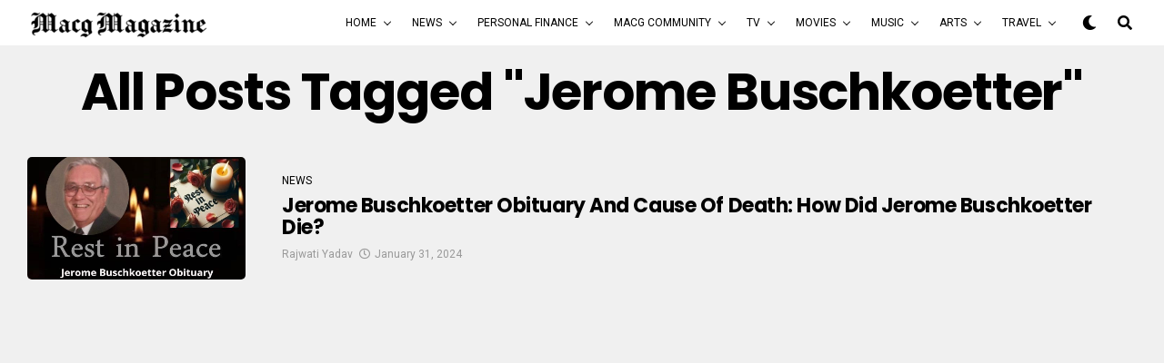

--- FILE ---
content_type: text/html; charset=utf-8
request_url: https://www.google.com/recaptcha/api2/aframe
body_size: 266
content:
<!DOCTYPE HTML><html><head><meta http-equiv="content-type" content="text/html; charset=UTF-8"></head><body><script nonce="w-XcrKy9hvrL5ac4RxhMFA">/** Anti-fraud and anti-abuse applications only. See google.com/recaptcha */ try{var clients={'sodar':'https://pagead2.googlesyndication.com/pagead/sodar?'};window.addEventListener("message",function(a){try{if(a.source===window.parent){var b=JSON.parse(a.data);var c=clients[b['id']];if(c){var d=document.createElement('img');d.src=c+b['params']+'&rc='+(localStorage.getItem("rc::a")?sessionStorage.getItem("rc::b"):"");window.document.body.appendChild(d);sessionStorage.setItem("rc::e",parseInt(sessionStorage.getItem("rc::e")||0)+1);localStorage.setItem("rc::h",'1768997962097');}}}catch(b){}});window.parent.postMessage("_grecaptcha_ready", "*");}catch(b){}</script></body></html>